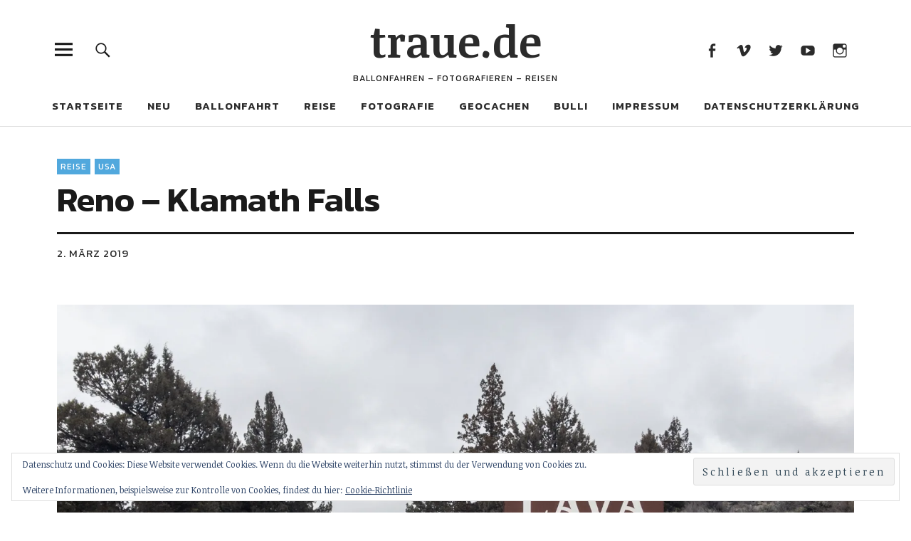

--- FILE ---
content_type: text/html; charset=UTF-8
request_url: https://traue.de/2019/03/02/reno-klamath-falls/
body_size: 14666
content:
<!DOCTYPE html>
<html lang="de" class="no-js">
<head>
<meta charset="UTF-8">
<meta name="viewport" content="width=device-width, initial-scale=1">
<link rel="profile" href="http://gmpg.org/xfn/11">
<link rel="pingback" href="https://traue.de/xmlrpc.php">
<script>(function(html){html.className = html.className.replace(/\bno-js\b/,'js')})(document.documentElement);</script>
<title>Reno &#8211; Klamath Falls &#8211; traue.de</title>
<meta name='robots' content='max-image-preview:large' />
	<style>img:is([sizes="auto" i], [sizes^="auto," i]) { contain-intrinsic-size: 3000px 1500px }</style>
	<link rel='dns-prefetch' href='//stats.wp.com' />
<link rel='dns-prefetch' href='//fonts.googleapis.com' />
<link rel='dns-prefetch' href='//v0.wordpress.com' />
<link rel='preconnect' href='//i0.wp.com' />
<link rel="alternate" type="application/rss+xml" title="traue.de &raquo; Feed" href="https://traue.de/feed/" />
<link rel="alternate" type="application/rss+xml" title="traue.de &raquo; Kommentar-Feed" href="https://traue.de/comments/feed/" />
<script type="text/javascript">
/* <![CDATA[ */
window._wpemojiSettings = {"baseUrl":"https:\/\/s.w.org\/images\/core\/emoji\/16.0.1\/72x72\/","ext":".png","svgUrl":"https:\/\/s.w.org\/images\/core\/emoji\/16.0.1\/svg\/","svgExt":".svg","source":{"concatemoji":"https:\/\/traue.de\/wp-includes\/js\/wp-emoji-release.min.js?ver=6.8.3"}};
/*! This file is auto-generated */
!function(s,n){var o,i,e;function c(e){try{var t={supportTests:e,timestamp:(new Date).valueOf()};sessionStorage.setItem(o,JSON.stringify(t))}catch(e){}}function p(e,t,n){e.clearRect(0,0,e.canvas.width,e.canvas.height),e.fillText(t,0,0);var t=new Uint32Array(e.getImageData(0,0,e.canvas.width,e.canvas.height).data),a=(e.clearRect(0,0,e.canvas.width,e.canvas.height),e.fillText(n,0,0),new Uint32Array(e.getImageData(0,0,e.canvas.width,e.canvas.height).data));return t.every(function(e,t){return e===a[t]})}function u(e,t){e.clearRect(0,0,e.canvas.width,e.canvas.height),e.fillText(t,0,0);for(var n=e.getImageData(16,16,1,1),a=0;a<n.data.length;a++)if(0!==n.data[a])return!1;return!0}function f(e,t,n,a){switch(t){case"flag":return n(e,"\ud83c\udff3\ufe0f\u200d\u26a7\ufe0f","\ud83c\udff3\ufe0f\u200b\u26a7\ufe0f")?!1:!n(e,"\ud83c\udde8\ud83c\uddf6","\ud83c\udde8\u200b\ud83c\uddf6")&&!n(e,"\ud83c\udff4\udb40\udc67\udb40\udc62\udb40\udc65\udb40\udc6e\udb40\udc67\udb40\udc7f","\ud83c\udff4\u200b\udb40\udc67\u200b\udb40\udc62\u200b\udb40\udc65\u200b\udb40\udc6e\u200b\udb40\udc67\u200b\udb40\udc7f");case"emoji":return!a(e,"\ud83e\udedf")}return!1}function g(e,t,n,a){var r="undefined"!=typeof WorkerGlobalScope&&self instanceof WorkerGlobalScope?new OffscreenCanvas(300,150):s.createElement("canvas"),o=r.getContext("2d",{willReadFrequently:!0}),i=(o.textBaseline="top",o.font="600 32px Arial",{});return e.forEach(function(e){i[e]=t(o,e,n,a)}),i}function t(e){var t=s.createElement("script");t.src=e,t.defer=!0,s.head.appendChild(t)}"undefined"!=typeof Promise&&(o="wpEmojiSettingsSupports",i=["flag","emoji"],n.supports={everything:!0,everythingExceptFlag:!0},e=new Promise(function(e){s.addEventListener("DOMContentLoaded",e,{once:!0})}),new Promise(function(t){var n=function(){try{var e=JSON.parse(sessionStorage.getItem(o));if("object"==typeof e&&"number"==typeof e.timestamp&&(new Date).valueOf()<e.timestamp+604800&&"object"==typeof e.supportTests)return e.supportTests}catch(e){}return null}();if(!n){if("undefined"!=typeof Worker&&"undefined"!=typeof OffscreenCanvas&&"undefined"!=typeof URL&&URL.createObjectURL&&"undefined"!=typeof Blob)try{var e="postMessage("+g.toString()+"("+[JSON.stringify(i),f.toString(),p.toString(),u.toString()].join(",")+"));",a=new Blob([e],{type:"text/javascript"}),r=new Worker(URL.createObjectURL(a),{name:"wpTestEmojiSupports"});return void(r.onmessage=function(e){c(n=e.data),r.terminate(),t(n)})}catch(e){}c(n=g(i,f,p,u))}t(n)}).then(function(e){for(var t in e)n.supports[t]=e[t],n.supports.everything=n.supports.everything&&n.supports[t],"flag"!==t&&(n.supports.everythingExceptFlag=n.supports.everythingExceptFlag&&n.supports[t]);n.supports.everythingExceptFlag=n.supports.everythingExceptFlag&&!n.supports.flag,n.DOMReady=!1,n.readyCallback=function(){n.DOMReady=!0}}).then(function(){return e}).then(function(){var e;n.supports.everything||(n.readyCallback(),(e=n.source||{}).concatemoji?t(e.concatemoji):e.wpemoji&&e.twemoji&&(t(e.twemoji),t(e.wpemoji)))}))}((window,document),window._wpemojiSettings);
/* ]]> */
</script>
<link rel='stylesheet' id='jetpack_related-posts-css' href='https://traue.de/wp-content/plugins/jetpack/modules/related-posts/related-posts.css?ver=20240116' type='text/css' media='all' />
<style id='wp-emoji-styles-inline-css' type='text/css'>

	img.wp-smiley, img.emoji {
		display: inline !important;
		border: none !important;
		box-shadow: none !important;
		height: 1em !important;
		width: 1em !important;
		margin: 0 0.07em !important;
		vertical-align: -0.1em !important;
		background: none !important;
		padding: 0 !important;
	}
</style>
<link rel='stylesheet' id='wp-block-library-css' href='https://traue.de/wp-content/plugins/gutenberg/build/styles/block-library/style.css?ver=22.1.2' type='text/css' media='all' />
<link rel='stylesheet' id='wp-block-library-theme-css' href='https://traue.de/wp-content/plugins/gutenberg/build/styles/block-library/theme.css?ver=22.1.2' type='text/css' media='all' />
<style id='classic-theme-styles-inline-css' type='text/css'>
/*! This file is auto-generated */
.wp-block-button__link{color:#fff;background-color:#32373c;border-radius:9999px;box-shadow:none;text-decoration:none;padding:calc(.667em + 2px) calc(1.333em + 2px);font-size:1.125em}.wp-block-file__button{background:#32373c;color:#fff;text-decoration:none}
</style>
<link rel='stylesheet' id='mediaelement-css' href='https://traue.de/wp-includes/js/mediaelement/mediaelementplayer-legacy.min.css?ver=4.2.17' type='text/css' media='all' />
<link rel='stylesheet' id='wp-mediaelement-css' href='https://traue.de/wp-includes/js/mediaelement/wp-mediaelement.min.css?ver=6.8.3' type='text/css' media='all' />
<style id='jetpack-sharing-buttons-style-inline-css' type='text/css'>
.jetpack-sharing-buttons__services-list{display:flex;flex-direction:row;flex-wrap:wrap;gap:0;list-style-type:none;margin:5px;padding:0}.jetpack-sharing-buttons__services-list.has-small-icon-size{font-size:12px}.jetpack-sharing-buttons__services-list.has-normal-icon-size{font-size:16px}.jetpack-sharing-buttons__services-list.has-large-icon-size{font-size:24px}.jetpack-sharing-buttons__services-list.has-huge-icon-size{font-size:36px}@media print{.jetpack-sharing-buttons__services-list{display:none!important}}.editor-styles-wrapper .wp-block-jetpack-sharing-buttons{gap:0;padding-inline-start:0}ul.jetpack-sharing-buttons__services-list.has-background{padding:1.25em 2.375em}
</style>
<style id='global-styles-inline-css' type='text/css'>
:root{--wp--preset--aspect-ratio--square: 1;--wp--preset--aspect-ratio--4-3: 4/3;--wp--preset--aspect-ratio--3-4: 3/4;--wp--preset--aspect-ratio--3-2: 3/2;--wp--preset--aspect-ratio--2-3: 2/3;--wp--preset--aspect-ratio--16-9: 16/9;--wp--preset--aspect-ratio--9-16: 9/16;--wp--preset--color--black: #000000;--wp--preset--color--cyan-bluish-gray: #abb8c3;--wp--preset--color--white: #ffffff;--wp--preset--color--pale-pink: #f78da7;--wp--preset--color--vivid-red: #cf2e2e;--wp--preset--color--luminous-vivid-orange: #ff6900;--wp--preset--color--luminous-vivid-amber: #fcb900;--wp--preset--color--light-green-cyan: #7bdcb5;--wp--preset--color--vivid-green-cyan: #00d084;--wp--preset--color--pale-cyan-blue: #8ed1fc;--wp--preset--color--vivid-cyan-blue: #0693e3;--wp--preset--color--vivid-purple: #9b51e0;--wp--preset--color--dark: #1a1a1a;--wp--preset--color--light-grey: #f4f4f4;--wp--preset--color--light-blue: #51a8dd;--wp--preset--color--dark-blue: #0c6ca6;--wp--preset--gradient--vivid-cyan-blue-to-vivid-purple: linear-gradient(135deg,rgb(6,147,227) 0%,rgb(155,81,224) 100%);--wp--preset--gradient--light-green-cyan-to-vivid-green-cyan: linear-gradient(135deg,rgb(122,220,180) 0%,rgb(0,208,130) 100%);--wp--preset--gradient--luminous-vivid-amber-to-luminous-vivid-orange: linear-gradient(135deg,rgb(252,185,0) 0%,rgb(255,105,0) 100%);--wp--preset--gradient--luminous-vivid-orange-to-vivid-red: linear-gradient(135deg,rgb(255,105,0) 0%,rgb(207,46,46) 100%);--wp--preset--gradient--very-light-gray-to-cyan-bluish-gray: linear-gradient(135deg,rgb(238,238,238) 0%,rgb(169,184,195) 100%);--wp--preset--gradient--cool-to-warm-spectrum: linear-gradient(135deg,rgb(74,234,220) 0%,rgb(151,120,209) 20%,rgb(207,42,186) 40%,rgb(238,44,130) 60%,rgb(251,105,98) 80%,rgb(254,248,76) 100%);--wp--preset--gradient--blush-light-purple: linear-gradient(135deg,rgb(255,206,236) 0%,rgb(152,150,240) 100%);--wp--preset--gradient--blush-bordeaux: linear-gradient(135deg,rgb(254,205,165) 0%,rgb(254,45,45) 50%,rgb(107,0,62) 100%);--wp--preset--gradient--luminous-dusk: linear-gradient(135deg,rgb(255,203,112) 0%,rgb(199,81,192) 50%,rgb(65,88,208) 100%);--wp--preset--gradient--pale-ocean: linear-gradient(135deg,rgb(255,245,203) 0%,rgb(182,227,212) 50%,rgb(51,167,181) 100%);--wp--preset--gradient--electric-grass: linear-gradient(135deg,rgb(202,248,128) 0%,rgb(113,206,126) 100%);--wp--preset--gradient--midnight: linear-gradient(135deg,rgb(2,3,129) 0%,rgb(40,116,252) 100%);--wp--preset--font-size--small: 16px;--wp--preset--font-size--medium: 20px;--wp--preset--font-size--large: 22px;--wp--preset--font-size--x-large: 42px;--wp--preset--font-size--regular: 19px;--wp--preset--font-size--larger: 26px;--wp--preset--spacing--20: 0.44rem;--wp--preset--spacing--30: 0.67rem;--wp--preset--spacing--40: 1rem;--wp--preset--spacing--50: 1.5rem;--wp--preset--spacing--60: 2.25rem;--wp--preset--spacing--70: 3.38rem;--wp--preset--spacing--80: 5.06rem;--wp--preset--shadow--natural: 6px 6px 9px rgba(0, 0, 0, 0.2);--wp--preset--shadow--deep: 12px 12px 50px rgba(0, 0, 0, 0.4);--wp--preset--shadow--sharp: 6px 6px 0px rgba(0, 0, 0, 0.2);--wp--preset--shadow--outlined: 6px 6px 0px -3px rgb(255, 255, 255), 6px 6px rgb(0, 0, 0);--wp--preset--shadow--crisp: 6px 6px 0px rgb(0, 0, 0);}:where(.is-layout-flex){gap: 0.5em;}:where(.is-layout-grid){gap: 0.5em;}body .is-layout-flex{display: flex;}.is-layout-flex{flex-wrap: wrap;align-items: center;}.is-layout-flex > :is(*, div){margin: 0;}body .is-layout-grid{display: grid;}.is-layout-grid > :is(*, div){margin: 0;}:where(.wp-block-columns.is-layout-flex){gap: 2em;}:where(.wp-block-columns.is-layout-grid){gap: 2em;}:where(.wp-block-post-template.is-layout-flex){gap: 1.25em;}:where(.wp-block-post-template.is-layout-grid){gap: 1.25em;}.has-black-color{color: var(--wp--preset--color--black) !important;}.has-cyan-bluish-gray-color{color: var(--wp--preset--color--cyan-bluish-gray) !important;}.has-white-color{color: var(--wp--preset--color--white) !important;}.has-pale-pink-color{color: var(--wp--preset--color--pale-pink) !important;}.has-vivid-red-color{color: var(--wp--preset--color--vivid-red) !important;}.has-luminous-vivid-orange-color{color: var(--wp--preset--color--luminous-vivid-orange) !important;}.has-luminous-vivid-amber-color{color: var(--wp--preset--color--luminous-vivid-amber) !important;}.has-light-green-cyan-color{color: var(--wp--preset--color--light-green-cyan) !important;}.has-vivid-green-cyan-color{color: var(--wp--preset--color--vivid-green-cyan) !important;}.has-pale-cyan-blue-color{color: var(--wp--preset--color--pale-cyan-blue) !important;}.has-vivid-cyan-blue-color{color: var(--wp--preset--color--vivid-cyan-blue) !important;}.has-vivid-purple-color{color: var(--wp--preset--color--vivid-purple) !important;}.has-black-background-color{background-color: var(--wp--preset--color--black) !important;}.has-cyan-bluish-gray-background-color{background-color: var(--wp--preset--color--cyan-bluish-gray) !important;}.has-white-background-color{background-color: var(--wp--preset--color--white) !important;}.has-pale-pink-background-color{background-color: var(--wp--preset--color--pale-pink) !important;}.has-vivid-red-background-color{background-color: var(--wp--preset--color--vivid-red) !important;}.has-luminous-vivid-orange-background-color{background-color: var(--wp--preset--color--luminous-vivid-orange) !important;}.has-luminous-vivid-amber-background-color{background-color: var(--wp--preset--color--luminous-vivid-amber) !important;}.has-light-green-cyan-background-color{background-color: var(--wp--preset--color--light-green-cyan) !important;}.has-vivid-green-cyan-background-color{background-color: var(--wp--preset--color--vivid-green-cyan) !important;}.has-pale-cyan-blue-background-color{background-color: var(--wp--preset--color--pale-cyan-blue) !important;}.has-vivid-cyan-blue-background-color{background-color: var(--wp--preset--color--vivid-cyan-blue) !important;}.has-vivid-purple-background-color{background-color: var(--wp--preset--color--vivid-purple) !important;}.has-black-border-color{border-color: var(--wp--preset--color--black) !important;}.has-cyan-bluish-gray-border-color{border-color: var(--wp--preset--color--cyan-bluish-gray) !important;}.has-white-border-color{border-color: var(--wp--preset--color--white) !important;}.has-pale-pink-border-color{border-color: var(--wp--preset--color--pale-pink) !important;}.has-vivid-red-border-color{border-color: var(--wp--preset--color--vivid-red) !important;}.has-luminous-vivid-orange-border-color{border-color: var(--wp--preset--color--luminous-vivid-orange) !important;}.has-luminous-vivid-amber-border-color{border-color: var(--wp--preset--color--luminous-vivid-amber) !important;}.has-light-green-cyan-border-color{border-color: var(--wp--preset--color--light-green-cyan) !important;}.has-vivid-green-cyan-border-color{border-color: var(--wp--preset--color--vivid-green-cyan) !important;}.has-pale-cyan-blue-border-color{border-color: var(--wp--preset--color--pale-cyan-blue) !important;}.has-vivid-cyan-blue-border-color{border-color: var(--wp--preset--color--vivid-cyan-blue) !important;}.has-vivid-purple-border-color{border-color: var(--wp--preset--color--vivid-purple) !important;}.has-vivid-cyan-blue-to-vivid-purple-gradient-background{background: var(--wp--preset--gradient--vivid-cyan-blue-to-vivid-purple) !important;}.has-light-green-cyan-to-vivid-green-cyan-gradient-background{background: var(--wp--preset--gradient--light-green-cyan-to-vivid-green-cyan) !important;}.has-luminous-vivid-amber-to-luminous-vivid-orange-gradient-background{background: var(--wp--preset--gradient--luminous-vivid-amber-to-luminous-vivid-orange) !important;}.has-luminous-vivid-orange-to-vivid-red-gradient-background{background: var(--wp--preset--gradient--luminous-vivid-orange-to-vivid-red) !important;}.has-very-light-gray-to-cyan-bluish-gray-gradient-background{background: var(--wp--preset--gradient--very-light-gray-to-cyan-bluish-gray) !important;}.has-cool-to-warm-spectrum-gradient-background{background: var(--wp--preset--gradient--cool-to-warm-spectrum) !important;}.has-blush-light-purple-gradient-background{background: var(--wp--preset--gradient--blush-light-purple) !important;}.has-blush-bordeaux-gradient-background{background: var(--wp--preset--gradient--blush-bordeaux) !important;}.has-luminous-dusk-gradient-background{background: var(--wp--preset--gradient--luminous-dusk) !important;}.has-pale-ocean-gradient-background{background: var(--wp--preset--gradient--pale-ocean) !important;}.has-electric-grass-gradient-background{background: var(--wp--preset--gradient--electric-grass) !important;}.has-midnight-gradient-background{background: var(--wp--preset--gradient--midnight) !important;}.has-small-font-size{font-size: var(--wp--preset--font-size--small) !important;}.has-medium-font-size{font-size: var(--wp--preset--font-size--medium) !important;}.has-large-font-size{font-size: var(--wp--preset--font-size--large) !important;}.has-x-large-font-size{font-size: var(--wp--preset--font-size--x-large) !important;}
:where(.wp-block-columns.is-layout-flex){gap: 2em;}:where(.wp-block-columns.is-layout-grid){gap: 2em;}
:root :where(.wp-block-pullquote){font-size: 1.5em;line-height: 1.6;}
:where(.wp-block-post-template.is-layout-flex){gap: 1.25em;}:where(.wp-block-post-template.is-layout-grid){gap: 1.25em;}
:where(.wp-block-term-template.is-layout-flex){gap: 1.25em;}:where(.wp-block-term-template.is-layout-grid){gap: 1.25em;}
</style>
<link rel='stylesheet' id='uku-fonts-css' href='https://fonts.googleapis.com/css?family=Noticia+Text%3A400%2C400italic%2C700%2C700italic%7CKanit%3A400%2C500%2C600%2C700&#038;subset=latin%2Clatin-ext' type='text/css' media='all' />
<link rel='stylesheet' id='uku-style-css' href='https://traue.de/wp-content/themes/uku/style.css?ver=20160507' type='text/css' media='all' />
<link rel='stylesheet' id='genericons-css' href='https://traue.de/wp-content/plugins/jetpack/_inc/genericons/genericons/genericons.css?ver=3.1' type='text/css' media='all' />
<link rel='stylesheet' id='uku-slick-style-css' href='https://traue.de/wp-content/themes/uku/assets/js/slick/slick.css?ver=6.8.3' type='text/css' media='all' />
<link rel='stylesheet' id='imagelightbox-styles-css' href='https://traue.de/wp-content/plugins/imagelightbox/css/styles.css?ver=0.1.1' type='text/css' media='all' />
<script type="text/javascript" id="jetpack_related-posts-js-extra">
/* <![CDATA[ */
var related_posts_js_options = {"post_heading":"h4"};
/* ]]> */
</script>
<script type="text/javascript" src="https://traue.de/wp-content/plugins/jetpack/_inc/build/related-posts/related-posts.min.js?ver=20240116" id="jetpack_related-posts-js"></script>
<script type="text/javascript" src="https://traue.de/wp-includes/js/jquery/jquery.min.js?ver=3.7.1" id="jquery-core-js"></script>
<script type="text/javascript" src="https://traue.de/wp-includes/js/jquery/jquery-migrate.min.js?ver=3.4.1" id="jquery-migrate-js"></script>
<script type="text/javascript" src="https://traue.de/wp-content/themes/uku/assets/js/slick/slick.min.js?ver=6.8.3" id="uku-slick-js"></script>
<script type="text/javascript" src="https://traue.de/wp-content/themes/uku/assets/js/jquery.viewportchecker.min.js?ver=1.8.7" id="viewportchecker-js"></script>
<script type="text/javascript" src="https://traue.de/wp-content/themes/uku/assets/js/sticky-kit.min.js?ver=6.8.3" id="sticky-kit-js"></script>
<script type="text/javascript" src="https://traue.de/wp-content/themes/uku/assets/js/jquery.fitvids.js?ver=1.1" id="fitvids-js"></script>
<link rel="https://api.w.org/" href="https://traue.de/wp-json/" /><link rel="alternate" title="JSON" type="application/json" href="https://traue.de/wp-json/wp/v2/posts/2860" /><link rel="EditURI" type="application/rsd+xml" title="RSD" href="https://traue.de/xmlrpc.php?rsd" />
<meta name="generator" content="WordPress 6.8.3" />
<link rel="canonical" href="https://traue.de/2019/03/02/reno-klamath-falls/" />
<link rel='shortlink' href='https://wp.me/p7Md46-K8' />
<link rel="alternate" title="oEmbed (JSON)" type="application/json+oembed" href="https://traue.de/wp-json/oembed/1.0/embed?url=https%3A%2F%2Ftraue.de%2F2019%2F03%2F02%2Freno-klamath-falls%2F" />
<link rel="alternate" title="oEmbed (XML)" type="text/xml+oembed" href="https://traue.de/wp-json/oembed/1.0/embed?url=https%3A%2F%2Ftraue.de%2F2019%2F03%2F02%2Freno-klamath-falls%2F&#038;format=xml" />
	<style>img#wpstats{display:none}</style>
			<style type="text/css">
							.entry-content a,
			.comment-text a,
			#desktop-navigation ul li a:hover,
			.featured-slider button.slick-arrow:hover::after,
			.front-section a.all-posts-link:hover,
			#overlay-close:hover,
			.widget-area .widget ul li a:hover,
			#sidebar-offcanvas .widget a:hover,
			.textwidget a:hover,
			#overlay-nav a:hover,
			.author-links a:hover,
			.single-post .post-navigation a:hover,
			.single-attachment .post-navigation a:hover,
			.author-bio a,
			.single-post .hentry .entry-meta a:hover,
			.entry-header a:hover,
			.entry-header h2.entry-title a:hover,
			.blog .entry-meta a:hover,
			.uku-neo .entry-content p a:hover,
			.uku-neo .author-bio a:hover,
			.uku-neo .comment-text a:hover,
			.uku-neo .entry-header h2.entry-title a:hover,
			.uku-serif .entry-header h2.entry-title a:hover,
			.uku-serif .entry-content p a,
			.uku-serif .entry-content li a,
			.uku-serif .author-bio a,
			.uku-serif .comment-text a {
				color: ;
			}
			.uku-serif .entry-content p a,
			.uku-serif .entry-content li a,
			.uku-serif .author-bio a,
			.uku-serif .comment-text a {
				box-shadow: inset 0 -1px 0 ;
			}
			.single-post .post-navigation a:hover,
			.single-attachment .post-navigation a:hover,
			#desktop-navigation ul li.menu-item-has-children a:hover::after,
			.desktop-search input.search-field:active,
			.desktop-search input.search-field:focus {
				border-color: ;
			}
			.featured-slider .entry-cats a,
			.section-one-column-one .entry-cats a,
			.section-three-column-one .entry-cats a,
			#front-section-four .entry-cats a,
			.single-post .entry-cats a,
			.blog.uku-standard.blog-defaultplus #primary .hentry.has-post-thumbnail:nth-child(4n) .entry-cats a,
			#desktop-navigation .sub-menu li a:hover,
			#desktop-navigation .children li a:hover,
			.widget_mc4wp_form_widget input[type="submit"],
			.uku-neo .featured-slider .entry-cats a:hover,
			.uku-neo .section-one-column-one .entry-cats a:hover,
			.uku-neo .section-three-column-one .entry-cats a:hover,
			.uku-neo #front-section-four .entry-cats a:hover,
			.uku-neo .single-post .entry-cats a:hover,
			.uku-neo .format-video .entry-thumbnail span.video-icon:before,
			.uku-neo .format-video .entry-thumbnail span.video-icon:after,
			.uku-neo .entry-content p a:hover::after,
			.uku-neo .author-bio a:hover::after,
			.uku-neo .comment-text a:hover::after {
				background: ;
			}
			.blog.blog-classic #primary .hentry.has-post-thumbnail:nth-child(4n) .entry-cats a {
				background: none !important;
			}
			@media screen and (min-width: 66.25em) {
				.uku-neo #overlay-open:hover,
				.uku-neo .search-open:hover,
				.uku-neo #overlay-open-sticky:hover,
				.uku-neo.fixedheader-dark.header-stick #overlay-open-sticky:hover,
				.uku-neo.fixedheader-dark.header-stick #search-open-sticky:hover {
					background: ;
				}
			}
							.entry-content a:hover,
			.comment-text a:hover,
			.author-bio a:hover {
				color:  !important;
			}
			.blog.blog-defaultplus #primary .hentry.has-post-thumbnail:nth-child(4n) .entry-cats a:hover,
			.featured-slider .entry-cats a:hover,
			.section-one-column-one .entry-cats a:hover,
			.section-three-column-one .entry-cats a:hover,
			#front-section-four .entry-cats a:hover,
			.single-post .entry-cats a:hover,
			#colophon .footer-feature-btn:hover,
			.comments-show #comments-toggle,
			.widget_mc4wp_form_widget input[type="submit"]:hover,
			#comments-toggle:hover,
			input[type="submit"]:hover,
			input#submit:hover,
			#primary #infinite-handle span:hover,
			#front-section-three a.all-posts-link:hover,
			.desktop-search input[type="submit"]:hover,
			.widget_search input[type="submit"]:hover,
			.post-password-form input[type="submit"]:hover,
			#offcanvas-widgets-open:hover,
			.offcanvas-widgets-show #offcanvas-widgets-open,
			.uku-standard.blog-classic .entry-content p a.more-link:hover {
				background: ;
			}
			#colophon .footer-feature-textwrap .footer-feature-btn:hover,
			.comments-show #comments-toggle,
			#comments-toggle:hover,
			input[type="submit"]:hover,
			input#submit:hover,
			.blog #primary #infinite-handle span:hover,
			#front-section-three a.all-posts-link:hover,
			.desktop-search input[type="submit"]:hover,
			.widget_search input[type="submit"]:hover,
			.post-password-form input[type="submit"]:hover,
			#offcanvas-widgets-open:hover,
			.offcanvas-widgets-show #offcanvas-widgets-open,
			.uku-standard.blog-classic .entry-content p a.more-link:hover {
				border-color:  !important;
			}
							#colophon,
			.uku-serif .big-instagram-wrap {background: ;}
						#colophon,
		#colophon .footer-menu ul a,
		#colophon .footer-menu ul a:hover,
		#colophon #site-info, #colophon #site-info a,
		#colophon #site-info, #colophon #site-info a:hover,
		#footer-social span,
		#colophon .social-nav ul li a,
		.uku-serif .big-instagram-wrap .null-instagram-feed .clear a,
		.uku-serif .big-instagram-wrap .widget h2.widget-title {
			color: ;
		}
		.footer-menus-wrap {
			border-bottom: 1px solid ;
		}
							.mobile-search, .inner-offcanvas-wrap {background: ;}
							#mobile-social ul li a,
			#overlay-nav ul li a,
			#offcanvas-widgets-open,
			.dropdown-toggle,
			#sidebar-offcanvas .widget h2.widget-title,
			#sidebar-offcanvas .widget,
			#sidebar-offcanvas .widget a {
				color: ;
			}
			#sidebar-offcanvas .widget h2.widget-title {border-color: ;}
			#offcanvas-widgets-open {border-color: ;}
			@media screen and (min-width: 66.25em) {
			#overlay-nav ul li,
			#overlay-nav ul ul.sub-menu,
			#overlay-nav ul ul.children {border-color: ;}
			#overlay-close {color: ;}
			#overlay-nav {
				border-color: ;
			}
			}
							#front-section-three {background: ;}
							.widget_mc4wp_form_widget, .jetpack_subscription_widget {background: ;}
							.uku-serif .front-about-img:after {background: ;}
							#shopfront-cats {background: ;}
															.blog .entry-date {display: none !important;}
							.blog .entry-comments {display: none !important;}
							.blog .entry-cats {display: none !important;}
							.entry-author, .entry-date:before {display: none !important;}
							.blog.blog-defaultplus #primary .hentry.has-post-thumbnail:nth-child(4n) .entry-thumbnail a:after,
			.featured-slider .entry-thumbnail a:after,
			.uku-serif .featured-slider .entry-thumbnail:after,
			.header-image:after,
			#front-section-four .entry-thumbnail a:after,
			.uku-serif #front-section-four .entry-thumbnail a .thumb-wrap:after,
			.single-post .big-thumb .entry-thumbnail a:after,
			.blog.blog-defaultplus #primary .hentry.has-post-thumbnail:nth-child(4n) .thumb-wrap:after,
			.section-two-column-one .thumb-wrap:after,
			.header-fullscreen #headerimg-wrap:after {background-color: ;}
									.header-fullscreen #headerimg-wrap:after {	background-color: transparent;}
							#front-section-four .meta-main-wrap,
			.featured-slider .meta-main-wrap,
			.blog.blog-defaultplus #primary .hentry.has-post-thumbnail:nth-child(4n) .meta-main-wrap,
			.uku-serif .section-two-column-one .entry-text-wrap,
			.big-thumb .title-wrap {
				background: -moz-linear-gradient(top, rgba(0,0,0,0) 0%, rgba(0,0,0,) 100%);
				background: -webkit-linear-gradient(top, rgba(0,0,0,0) 0%,rgba(0,0,0,) 100%);
				background: linear-gradient(to bottom, rgba(0,0,0,0) 0%,rgba(0,0,0,) 100%);
			}
			
				</style>
		<style type="text/css">.recentcomments a{display:inline !important;padding:0 !important;margin:0 !important;}</style><link rel="icon" href="https://i0.wp.com/traue.de/wp-content/uploads/cropped-Profilbild.jpg?fit=32%2C32&#038;ssl=1" sizes="32x32" />
<link rel="icon" href="https://i0.wp.com/traue.de/wp-content/uploads/cropped-Profilbild.jpg?fit=192%2C192&#038;ssl=1" sizes="192x192" />
<link rel="apple-touch-icon" href="https://i0.wp.com/traue.de/wp-content/uploads/cropped-Profilbild.jpg?fit=180%2C180&#038;ssl=1" />
<meta name="msapplication-TileImage" content="https://i0.wp.com/traue.de/wp-content/uploads/cropped-Profilbild.jpg?fit=270%2C270&#038;ssl=1" />
</head>

<body class="wp-singular post-template-default single single-post postid-2860 single-format-standard wp-theme-uku uku-standard blog-default has-thumb toggledcomments no-sidebar slider-on slider-fade">

	<div class="container-all">

	<header id="masthead" class="site-header cf" role="banner">

		<div class="site-header-content">

			
			<div id="site-branding">
									<p class="site-title"><a href="https://traue.de/" rel="home">traue.de</a></p>
				
				
				<p class="site-description">Ballonfahren &#8211; Fotografieren &#8211; Reisen</p>
				<button id="overlay-open" class="overlay-open overlay-btn"><span>Menü</span></button>

				
									<nav id="header-social" class="header-social social-nav" role="navigation">
					<ul id="menu-social-icons" class="menu"><li id="menu-item-30" class="menu-item menu-item-type-custom menu-item-object-custom menu-item-30"><a href="https://www.facebook.com/Ballonfahrer">Facebook</a></li>
<li id="menu-item-29" class="menu-item menu-item-type-custom menu-item-object-custom menu-item-29"><a href="https://vimeo.com/ballonfahrer">Vimeo</a></li>
<li id="menu-item-31" class="menu-item menu-item-type-custom menu-item-object-custom menu-item-31"><a href="https://twitter.com/ballonfahrer">Twitter</a></li>
<li id="menu-item-32" class="menu-item menu-item-type-custom menu-item-object-custom menu-item-32"><a href="https://www.youtube.com/channel/UCtAwrF_4XlUCT9KjG_R3J-w">Youtube</a></li>
<li id="menu-item-1799" class="menu-item menu-item-type-custom menu-item-object-custom menu-item-1799"><a href="https://www.instagram.com/michaeltraue/">Instagram</a></li>
</ul>					</nav><!-- end #header-social -->
							</div><!-- end #site-branding -->

							<nav id="desktop-navigation" class="desktop-navigation cf" role="navigation">
					<ul id="menu-ballonfahrt" class="menu"><li id="menu-item-1770" class="menu-item menu-item-type-custom menu-item-object-custom menu-item-home menu-item-1770"><a href="http://traue.de">Startseite</a></li>
<li id="menu-item-3252" class="menu-item menu-item-type-post_type menu-item-object-page menu-item-3252"><a href="https://traue.de/neu-hinzugefuegt/">Neu</a></li>
<li id="menu-item-1764" class="menu-item menu-item-type-taxonomy menu-item-object-category menu-item-1764"><a href="https://traue.de/category/ballonfahrt/">Ballonfahrt</a></li>
<li id="menu-item-1765" class="menu-item menu-item-type-taxonomy menu-item-object-category current-post-ancestor current-menu-parent current-post-parent menu-item-1765"><a href="https://traue.de/category/reise/">Reise</a></li>
<li id="menu-item-1767" class="menu-item menu-item-type-taxonomy menu-item-object-category menu-item-1767"><a href="https://traue.de/category/fotografie/">Fotografie</a></li>
<li id="menu-item-1768" class="menu-item menu-item-type-taxonomy menu-item-object-category menu-item-1768"><a href="https://traue.de/category/geocachen/">Geocachen</a></li>
<li id="menu-item-1766" class="menu-item menu-item-type-taxonomy menu-item-object-category menu-item-1766"><a href="https://traue.de/category/bulli/">Bulli</a></li>
<li id="menu-item-1769" class="menu-item menu-item-type-post_type menu-item-object-page menu-item-1769"><a href="https://traue.de/impressum/">Impressum</a></li>
<li id="menu-item-2395" class="menu-item menu-item-type-post_type menu-item-object-page menu-item-privacy-policy menu-item-2395"><a rel="privacy-policy" href="https://traue.de/datenschutz/">Datenschutzerklärung</a></li>
</ul>				</nav><!-- .main-navigation -->
			
						<button id="search-open" class="search-open search-btn"><span>Suche</span></button>
				<div class="desktop-search">
										
<form method="get" class="searchform" action="https://traue.de/" role="search">
	<label for="s" class="screen-reader-text"><span>Suche</span></label>
	<input type="text" class="search-field" name="s" placeholder="Suche..." />
	<input type="submit" class="submit" name="submit" value="Suchen" />
</form>
				</div><!-- end .desktop-search -->
			
		</div><!-- .site-header-content -->

		<div class="sticky-header hidden">
			<button id="overlay-open-sticky" class="overlay-open overlay-btn"><span>Menü</span></button>
							<button id="search-open-sticky" class="search-open search-btn"><span>Suche</span></button>
			
							<p class="site-title"><a href="https://traue.de/" rel="home">traue.de</a></p>
			
			
							<nav id="header-social-sticky" class="header-social social-nav" role="navigation">
					<ul id="menu-social-icons-1" class="menu"><li class="menu-item menu-item-type-custom menu-item-object-custom menu-item-30"><a href="https://www.facebook.com/Ballonfahrer">Facebook</a></li>
<li class="menu-item menu-item-type-custom menu-item-object-custom menu-item-29"><a href="https://vimeo.com/ballonfahrer">Vimeo</a></li>
<li class="menu-item menu-item-type-custom menu-item-object-custom menu-item-31"><a href="https://twitter.com/ballonfahrer">Twitter</a></li>
<li class="menu-item menu-item-type-custom menu-item-object-custom menu-item-32"><a href="https://www.youtube.com/channel/UCtAwrF_4XlUCT9KjG_R3J-w">Youtube</a></li>
<li class="menu-item menu-item-type-custom menu-item-object-custom menu-item-1799"><a href="https://www.instagram.com/michaeltraue/">Instagram</a></li>
</ul>				</nav><!-- end #header-social-sticky -->
			

		</div><!-- end .sticky-header -->

			<div class="inner-offcanvas-wrap">
				<div class="close-btn-wrap">
					<button id="overlay-close" class="overlay-btn"><span>Schliessen</span></button>
				</div><!-- end .close-btn-wrap -->

				<div class="overlay-desktop-content cf">

					
					<nav id="overlay-nav" class="main-nav cf" role="navigation">
					<ul id="menu-ballonfahrt-1" class="menu"><li class="menu-item menu-item-type-custom menu-item-object-custom menu-item-home menu-item-1770"><a href="http://traue.de">Startseite</a></li>
<li class="menu-item menu-item-type-post_type menu-item-object-page menu-item-3252"><a href="https://traue.de/neu-hinzugefuegt/">Neu</a></li>
<li class="menu-item menu-item-type-taxonomy menu-item-object-category menu-item-1764"><a href="https://traue.de/category/ballonfahrt/">Ballonfahrt</a></li>
<li class="menu-item menu-item-type-taxonomy menu-item-object-category current-post-ancestor current-menu-parent current-post-parent menu-item-1765"><a href="https://traue.de/category/reise/">Reise</a></li>
<li class="menu-item menu-item-type-taxonomy menu-item-object-category menu-item-1767"><a href="https://traue.de/category/fotografie/">Fotografie</a></li>
<li class="menu-item menu-item-type-taxonomy menu-item-object-category menu-item-1768"><a href="https://traue.de/category/geocachen/">Geocachen</a></li>
<li class="menu-item menu-item-type-taxonomy menu-item-object-category menu-item-1766"><a href="https://traue.de/category/bulli/">Bulli</a></li>
<li class="menu-item menu-item-type-post_type menu-item-object-page menu-item-1769"><a href="https://traue.de/impressum/">Impressum</a></li>
<li class="menu-item menu-item-type-post_type menu-item-object-page menu-item-privacy-policy menu-item-2395"><a rel="privacy-policy" href="https://traue.de/datenschutz/">Datenschutzerklärung</a></li>
</ul>					</nav><!-- .main-navigation -->

											<nav id="mobile-social" class="social-nav" role="navigation">
						<ul id="menu-social-icons-2" class="menu"><li class="menu-item menu-item-type-custom menu-item-object-custom menu-item-30"><a href="https://www.facebook.com/Ballonfahrer">Facebook</a></li>
<li class="menu-item menu-item-type-custom menu-item-object-custom menu-item-29"><a href="https://vimeo.com/ballonfahrer">Vimeo</a></li>
<li class="menu-item menu-item-type-custom menu-item-object-custom menu-item-31"><a href="https://twitter.com/ballonfahrer">Twitter</a></li>
<li class="menu-item menu-item-type-custom menu-item-object-custom menu-item-32"><a href="https://www.youtube.com/channel/UCtAwrF_4XlUCT9KjG_R3J-w">Youtube</a></li>
<li class="menu-item menu-item-type-custom menu-item-object-custom menu-item-1799"><a href="https://www.instagram.com/michaeltraue/">Instagram</a></li>
</ul>						</nav><!-- end #mobile-social -->
					
										<div class="mobile-search">
						
<form method="get" class="searchform" action="https://traue.de/" role="search">
	<label for="s" class="screen-reader-text"><span>Suche</span></label>
	<input type="text" class="search-field" name="s" placeholder="Suche..." />
	<input type="submit" class="submit" name="submit" value="Suchen" />
</form>
					</div><!-- end .mobile-search -->
					
					
<div id="offcanvas-wrap">
<a href="#offcanvas-wrap" id="offcanvas-widgets-open"><span>Info</span></a>
<aside id="sidebar-offcanvas" class="sidebar-offcanvas cf" role="complementary">
			<div class="widget-area">
			<section id="search-4" class="widget widget_search">
<form method="get" class="searchform" action="https://traue.de/" role="search">
	<label for="s" class="screen-reader-text"><span>Suche</span></label>
	<input type="text" class="search-field" name="s" placeholder="Suche..." />
	<input type="submit" class="submit" name="submit" value="Suchen" />
</form>
</section><section id="tag_cloud-6" class="widget widget_tag_cloud"><h2 class="widget-title">Schlagwörter</h2><div class="tagcloud"><a href="https://traue.de/tag/usa201710/" class="tag-cloud-link tag-link-114 tag-link-position-1" style="font-size: 9.1878787878788pt;" aria-label="#USA2017/10 (10 Einträge)">#USA2017/10</a>
<a href="https://traue.de/tag/usa2018-10/" class="tag-cloud-link tag-link-119 tag-link-position-2" style="font-size: 10.545454545455pt;" aria-label="#USA2018/10 (15 Einträge)">#USA2018/10</a>
<a href="https://traue.de/tag/40/" class="tag-cloud-link tag-link-111 tag-link-position-3" style="font-size: 10.545454545455pt;" aria-label="40° (15 Einträge)">40°</a>
<a href="https://traue.de/tag/2016/" class="tag-cloud-link tag-link-105 tag-link-position-4" style="font-size: 9.5272727272727pt;" aria-label="2016 (11 Einträge)">2016</a>
<a href="https://traue.de/tag/2017/" class="tag-cloud-link tag-link-44 tag-link-position-5" style="font-size: 12.072727272727pt;" aria-label="2017 (23 Einträge)">2017</a>
<a href="https://traue.de/tag/2018/" class="tag-cloud-link tag-link-118 tag-link-position-6" style="font-size: 11.733333333333pt;" aria-label="2018 (21 Einträge)">2018</a>
<a href="https://traue.de/tag/2019/" class="tag-cloud-link tag-link-128 tag-link-position-7" style="font-size: 13.345454545455pt;" aria-label="2019 (33 Einträge)">2019</a>
<a href="https://traue.de/tag/2020/" class="tag-cloud-link tag-link-147 tag-link-position-8" style="font-size: 12.327272727273pt;" aria-label="2020 (25 Einträge)">2020</a>
<a href="https://traue.de/tag/arizona/" class="tag-cloud-link tag-link-42 tag-link-position-9" style="font-size: 15.212121212121pt;" aria-label="Arizona (55 Einträge)">Arizona</a>
<a href="https://traue.de/tag/bad-hindelang/" class="tag-cloud-link tag-link-33 tag-link-position-10" style="font-size: 8pt;" aria-label="Bad Hindelang (7 Einträge)">Bad Hindelang</a>
<a href="https://traue.de/tag/ballonfahrt/" class="tag-cloud-link tag-link-15 tag-link-position-11" style="font-size: 18.266666666667pt;" aria-label="Ballonfahrt (128 Einträge)">Ballonfahrt</a>
<a href="https://traue.de/tag/bayern/" class="tag-cloud-link tag-link-68 tag-link-position-12" style="font-size: 9.7818181818182pt;" aria-label="Bayern (12 Einträge)">Bayern</a>
<a href="https://traue.de/tag/braunschweig/" class="tag-cloud-link tag-link-91 tag-link-position-13" style="font-size: 8.8484848484848pt;" aria-label="Braunschweig (9 Einträge)">Braunschweig</a>
<a href="https://traue.de/tag/bulli/" class="tag-cloud-link tag-link-36 tag-link-position-14" style="font-size: 12.327272727273pt;" aria-label="Bulli (25 Einträge)">Bulli</a>
<a href="https://traue.de/tag/california/" class="tag-cloud-link tag-link-39 tag-link-position-15" style="font-size: 15.127272727273pt;" aria-label="California (54 Einträge)">California</a>
<a href="https://traue.de/tag/camping/" class="tag-cloud-link tag-link-98 tag-link-position-16" style="font-size: 8.4242424242424pt;" aria-label="Camping (8 Einträge)">Camping</a>
<a href="https://traue.de/tag/colorado/" class="tag-cloud-link tag-link-43 tag-link-position-17" style="font-size: 12.072727272727pt;" aria-label="Colorado (23 Einträge)">Colorado</a>
<a href="https://traue.de/tag/d-oflu/" class="tag-cloud-link tag-link-88 tag-link-position-18" style="font-size: 12.751515151515pt;" aria-label="D-OFLU (28 Einträge)">D-OFLU</a>
<a href="https://traue.de/tag/d-oupd/" class="tag-cloud-link tag-link-96 tag-link-position-19" style="font-size: 11.393939393939pt;" aria-label="D-OUPD (19 Einträge)">D-OUPD</a>
<a href="https://traue.de/tag/geocachen/" class="tag-cloud-link tag-link-19 tag-link-position-20" style="font-size: 13.769696969697pt;" aria-label="Geocachen (37 Einträge)">Geocachen</a>
<a href="https://traue.de/tag/griechenland/" class="tag-cloud-link tag-link-49 tag-link-position-21" style="font-size: 12.49696969697pt;" aria-label="Griechenland (26 Einträge)">Griechenland</a>
<a href="https://traue.de/tag/hannover/" class="tag-cloud-link tag-link-82 tag-link-position-22" style="font-size: 9.7818181818182pt;" aria-label="Hannover (12 Einträge)">Hannover</a>
<a href="https://traue.de/tag/kalifornien/" class="tag-cloud-link tag-link-103 tag-link-position-23" style="font-size: 9.5272727272727pt;" aria-label="Kalifornien (11 Einträge)">Kalifornien</a>
<a href="https://traue.de/tag/las-vegas/" class="tag-cloud-link tag-link-40 tag-link-position-24" style="font-size: 15.636363636364pt;" aria-label="Las Vegas (62 Einträge)">Las Vegas</a>
<a href="https://traue.de/tag/nationalpark/" class="tag-cloud-link tag-link-56 tag-link-position-25" style="font-size: 15.721212121212pt;" aria-label="Nationalpark (64 Einträge)">Nationalpark</a>
<a href="https://traue.de/tag/nevada/" class="tag-cloud-link tag-link-38 tag-link-position-26" style="font-size: 16.060606060606pt;" aria-label="Nevada (70 Einträge)">Nevada</a>
<a href="https://traue.de/tag/new-mexico/" class="tag-cloud-link tag-link-57 tag-link-position-27" style="font-size: 12.072727272727pt;" aria-label="New Mexico (23 Einträge)">New Mexico</a>
<a href="https://traue.de/tag/norwegen-2016/" class="tag-cloud-link tag-link-35 tag-link-position-28" style="font-size: 10.121212121212pt;" aria-label="Norwegen 2016 (13 Einträge)">Norwegen 2016</a>
<a href="https://traue.de/tag/oregon/" class="tag-cloud-link tag-link-138 tag-link-position-29" style="font-size: 8.4242424242424pt;" aria-label="Oregon (8 Einträge)">Oregon</a>
<a href="https://traue.de/tag/peloponnes/" class="tag-cloud-link tag-link-133 tag-link-position-30" style="font-size: 8.8484848484848pt;" aria-label="Peloponnes (9 Einträge)">Peloponnes</a>
<a href="https://traue.de/tag/polen/" class="tag-cloud-link tag-link-71 tag-link-position-31" style="font-size: 10.545454545455pt;" aria-label="Polen (15 Einträge)">Polen</a>
<a href="https://traue.de/tag/portugal/" class="tag-cloud-link tag-link-60 tag-link-position-32" style="font-size: 8pt;" aria-label="Portugal (7 Einträge)">Portugal</a>
<a href="https://traue.de/tag/rainyroadtrip/" class="tag-cloud-link tag-link-127 tag-link-position-33" style="font-size: 11.224242424242pt;" aria-label="RainyRoadtrip (18 Einträge)">RainyRoadtrip</a>
<a href="https://traue.de/tag/reise/" class="tag-cloud-link tag-link-11 tag-link-position-34" style="font-size: 22pt;" aria-label="Reise (354 Einträge)">Reise</a>
<a href="https://traue.de/tag/reisen/" class="tag-cloud-link tag-link-97 tag-link-position-35" style="font-size: 10.121212121212pt;" aria-label="Reisen (13 Einträge)">Reisen</a>
<a href="https://traue.de/tag/roadtrip/" class="tag-cloud-link tag-link-104 tag-link-position-36" style="font-size: 16.824242424242pt;" aria-label="Roadtrip (87 Einträge)">Roadtrip</a>
<a href="https://traue.de/tag/salzgitter/" class="tag-cloud-link tag-link-89 tag-link-position-37" style="font-size: 11.224242424242pt;" aria-label="Salzgitter (18 Einträge)">Salzgitter</a>
<a href="https://traue.de/tag/slider/" class="tag-cloud-link tag-link-2 tag-link-position-38" style="font-size: 9.5272727272727pt;" aria-label="Slider (11 Einträge)">Slider</a>
<a href="https://traue.de/tag/texas/" class="tag-cloud-link tag-link-59 tag-link-position-39" style="font-size: 11.054545454545pt;" aria-label="Texas (17 Einträge)">Texas</a>
<a href="https://traue.de/tag/usa/" class="tag-cloud-link tag-link-37 tag-link-position-40" style="font-size: 20.89696969697pt;" aria-label="USA (264 Einträge)">USA</a>
<a href="https://traue.de/tag/utah/" class="tag-cloud-link tag-link-55 tag-link-position-41" style="font-size: 15.551515151515pt;" aria-label="Utah (61 Einträge)">Utah</a>
<a href="https://traue.de/tag/warsteiner/" class="tag-cloud-link tag-link-31 tag-link-position-42" style="font-size: 8pt;" aria-label="Warsteiner (7 Einträge)">Warsteiner</a>
<a href="https://traue.de/tag/washington/" class="tag-cloud-link tag-link-126 tag-link-position-43" style="font-size: 8pt;" aria-label="Washington (7 Einträge)">Washington</a>
<a href="https://traue.de/tag/wintermontgolfiade/" class="tag-cloud-link tag-link-32 tag-link-position-44" style="font-size: 8pt;" aria-label="Wintermontgolfiade (7 Einträge)">Wintermontgolfiade</a>
<a href="https://traue.de/tag/zakynthos/" class="tag-cloud-link tag-link-50 tag-link-position-45" style="font-size: 9.5272727272727pt;" aria-label="Zakynthos (11 Einträge)">Zakynthos</a></div>
</section>
		<section id="recent-posts-9" class="widget widget_recent_entries">
		<h2 class="widget-title">Neueste Beiträge</h2>
		<ul>
											<li>
					<a href="https://traue.de/2022/07/18/hildesheim-machtsum/">Hildesheim &#8211; Machtsum</a>
									</li>
											<li>
					<a href="https://traue.de/2021/05/30/holzbalge-nienburg-2/">Holzbalge &#8211; Nienburg</a>
									</li>
											<li>
					<a href="https://traue.de/2020/12/19/loeschdrachen/">Löschdrachen</a>
									</li>
											<li>
					<a href="https://traue.de/2020/09/28/bayreuth-saulgrub/">Bayreuth &#8211; Saulgrub</a>
									</li>
											<li>
					<a href="https://traue.de/2020/09/27/isernhagen-bayreuth/">Isernhagen &#8211; Bayreuth</a>
									</li>
											<li>
					<a href="https://traue.de/2020/09/15/braunschweig-riddagshausen/">Braunschweig &#8211; Riddagshausen</a>
									</li>
											<li>
					<a href="https://traue.de/2020/09/14/hannover-osterwald/">Hannover &#8211; Osterwald</a>
									</li>
											<li>
					<a href="https://traue.de/2020/09/10/salzgitter-ohlendorf/">Salzgitter &#8211; Ohlendorf</a>
									</li>
											<li>
					<a href="https://traue.de/2020/09/01/hannover-linderte/">Hannover &#8211; Linderte</a>
									</li>
											<li>
					<a href="https://traue.de/2020/08/21/salzgitter-essenrode/">Salzgitter &#8211; Essenrode</a>
									</li>
					</ul>

		</section><section id="recent-comments-8" class="widget widget_recent_comments"><h2 class="widget-title">Neueste Kommentare</h2><ul id="recentcomments"></ul></section><section id="calendar-5" class="widget widget_calendar"><div id="calendar_wrap" class="calendar_wrap"><table id="wp-calendar" class="wp-calendar-table">
	<caption>März 2019</caption>
	<thead>
	<tr>
		<th scope="col" aria-label="Montag">M</th>
		<th scope="col" aria-label="Dienstag">D</th>
		<th scope="col" aria-label="Mittwoch">M</th>
		<th scope="col" aria-label="Donnerstag">D</th>
		<th scope="col" aria-label="Freitag">F</th>
		<th scope="col" aria-label="Samstag">S</th>
		<th scope="col" aria-label="Sonntag">S</th>
	</tr>
	</thead>
	<tbody>
	<tr>
		<td colspan="4" class="pad">&nbsp;</td><td><a href="https://traue.de/2019/03/01/" aria-label="Beiträge veröffentlicht am 1. March 2019">1</a></td><td><a href="https://traue.de/2019/03/02/" aria-label="Beiträge veröffentlicht am 2. March 2019">2</a></td><td><a href="https://traue.de/2019/03/03/" aria-label="Beiträge veröffentlicht am 3. March 2019">3</a></td>
	</tr>
	<tr>
		<td><a href="https://traue.de/2019/03/04/" aria-label="Beiträge veröffentlicht am 4. March 2019">4</a></td><td><a href="https://traue.de/2019/03/05/" aria-label="Beiträge veröffentlicht am 5. March 2019">5</a></td><td><a href="https://traue.de/2019/03/06/" aria-label="Beiträge veröffentlicht am 6. March 2019">6</a></td><td><a href="https://traue.de/2019/03/07/" aria-label="Beiträge veröffentlicht am 7. March 2019">7</a></td><td>8</td><td>9</td><td>10</td>
	</tr>
	<tr>
		<td>11</td><td>12</td><td>13</td><td>14</td><td>15</td><td>16</td><td>17</td>
	</tr>
	<tr>
		<td>18</td><td>19</td><td>20</td><td>21</td><td>22</td><td>23</td><td>24</td>
	</tr>
	<tr>
		<td>25</td><td>26</td><td>27</td><td>28</td><td>29</td><td>30</td><td>31</td>
	</tr>
	</tbody>
	</table><nav aria-label="Vorherige und nächste Monate" class="wp-calendar-nav">
		<span class="wp-calendar-nav-prev"><a href="https://traue.de/2019/02/">&laquo; Feb.</a></span>
		<span class="pad">&nbsp;</span>
		<span class="wp-calendar-nav-next"><a href="https://traue.de/2019/05/">Mai &raquo;</a></span>
	</nav></div></section>		</div><!-- .widget-area -->
	</aside><!-- end .sidebar-offcanvas -->
</div><!-- end .offcanvas-wrap -->

				</div><!-- end .overlay-desktop-content -->

			</div><!-- end .inner-offcanvas-wrap -->

	</header><!-- end #masthead -->

	<div id="overlay-wrap" class="overlay-wrap cf"></div><!-- end #overlay-wrap -->

	
<div id="singlepost-wrap" class="singlepost-wrap cf">

	
			

<article id="post-2860" class="post-2860 post type-post status-publish format-standard has-post-thumbnail hentry category-reise category-usa tag-128 tag-nationalpark tag-nevada tag-oregon tag-rainyroadtrip tag-reise tag-roadtrip tag-usa">

		<header class="entry-header cf">
			
			<div class="title-wrap">
								<div class="entry-cats">
					<a href="https://traue.de/category/reise/" rel="category tag">Reise</a> <a href="https://traue.de/category/usa/" rel="category tag">USA</a>				</div><!-- end .entry-cats -->
								<h1 class="entry-title">Reno &#8211; Klamath Falls</h1>
							</div><!-- end .title-wrap -->

			<div class="entry-meta cf">
				<div class="meta-columnone">
					<div class="author-pic">
											</div><!-- end .author-pic -->
					<div class="entry-author">
					<span class="entry-author"> <span class="author vcard"><a class="url fn n" href="https://traue.de/author/micha/">von Micha</a></span></span>					</div><!-- end .entry-author -->
					<div class="entry-date">
						<a href="https://traue.de/2019/03/02/reno-klamath-falls/">2. März 2019</a>
					</div><!-- end .entry-date -->
				</div><!-- end .meta-columnone -->

				<div class="meta-columntwo">
									</div><!-- end .meta-columntwo -->

				<div class="meta-columnthree">
									</div><!-- end .meta-columnthree -->
			</div><!-- end .entry-meta -->
		</header><!-- end .entry-header -->

		<div class="contentwrap">
							<div class="entry-thumbnail">
					<img width="2048" height="1365" src="https://traue.de/wp-content/uploads/Lava_Beds_NP.jpg" class="attachment-post-thumbnail size-post-thumbnail wp-post-image" alt="" decoding="async" loading="lazy" srcset="https://i0.wp.com/traue.de/wp-content/uploads/Lava_Beds_NP.jpg?w=2048&amp;ssl=1 2048w, https://i0.wp.com/traue.de/wp-content/uploads/Lava_Beds_NP.jpg?resize=300%2C200&amp;ssl=1 300w, https://i0.wp.com/traue.de/wp-content/uploads/Lava_Beds_NP.jpg?resize=768%2C512&amp;ssl=1 768w, https://i0.wp.com/traue.de/wp-content/uploads/Lava_Beds_NP.jpg?resize=1620%2C1080&amp;ssl=1 1620w, https://i0.wp.com/traue.de/wp-content/uploads/Lava_Beds_NP.jpg?resize=1035%2C690&amp;ssl=1 1035w, https://i0.wp.com/traue.de/wp-content/uploads/Lava_Beds_NP.jpg?w=1800&amp;ssl=1 1800w" sizes="auto, (max-width: 2048px) 100vw, 2048px" data-attachment-id="2861" data-permalink="https://traue.de/2019/03/02/reno-klamath-falls/lava_beds_np/" data-orig-file="https://i0.wp.com/traue.de/wp-content/uploads/Lava_Beds_NP.jpg?fit=2048%2C1365&amp;ssl=1" data-orig-size="2048,1365" data-comments-opened="0" data-image-meta="{&quot;aperture&quot;:&quot;1.8&quot;,&quot;credit&quot;:&quot;&quot;,&quot;camera&quot;:&quot;iPhone 7 Plus&quot;,&quot;caption&quot;:&quot;&quot;,&quot;created_timestamp&quot;:&quot;1551564863&quot;,&quot;copyright&quot;:&quot;&quot;,&quot;focal_length&quot;:&quot;3.99&quot;,&quot;iso&quot;:&quot;20&quot;,&quot;shutter_speed&quot;:&quot;0.00037037037037037&quot;,&quot;title&quot;:&quot;&quot;,&quot;orientation&quot;:&quot;0&quot;}" data-image-title="Lava Beds NP" data-image-description="&lt;p&gt;Lava Beds Nationalpark&lt;/p&gt;
" data-image-caption="" data-medium-file="https://i0.wp.com/traue.de/wp-content/uploads/Lava_Beds_NP.jpg?fit=300%2C200&amp;ssl=1" data-large-file="https://i0.wp.com/traue.de/wp-content/uploads/Lava_Beds_NP.jpg?fit=900%2C600&amp;ssl=1" />				</div><!-- end .entry-thumbnail -->
			
			<div id="socialicons-sticky">
				<div id="entry-content" class="entry-content">
				
<table class="wp-block-table is-style-stripes"><tbody><tr><td>gefahrene Strecke</td><td>442 Kilometer</td></tr><tr><td>Unterkunft</td><td><a href="https://www.cimarroninnklamathfalls.com" target="_blank" rel="noreferrer noopener" aria-label="Cimarron Inn Klamath Falls (opens in a new tab)">Cimarron Inn Klamath Falls</a></td></tr><tr><td>gebucht über</td><td>hotels.com</td></tr><tr><td>Preis</td><td>67,61 €</td></tr><tr><td>Essen</td><td>Pizza von Domino&#8217;s</td></tr><tr><td>Bemerkung</td><td></td></tr></tbody></table>
												</div><!-- end .entry-content -->

			<footer class="entry-footer cf">
									<div class="entry-tags"><span>Schlagwörter</span><a href="https://traue.de/tag/2019/" rel="tag">2019</a> &bull; <a href="https://traue.de/tag/nationalpark/" rel="tag">Nationalpark</a> &bull; <a href="https://traue.de/tag/nevada/" rel="tag">Nevada</a> &bull; <a href="https://traue.de/tag/oregon/" rel="tag">Oregon</a> &bull; <a href="https://traue.de/tag/rainyroadtrip/" rel="tag">RainyRoadtrip</a> &bull; <a href="https://traue.de/tag/reise/" rel="tag">Reise</a> &bull; <a href="https://traue.de/tag/roadtrip/" rel="tag">Roadtrip</a> &bull; <a href="https://traue.de/tag/usa/" rel="tag">USA</a></div>
											</footer><!-- end .entry-footer -->

			
			
	<nav class="navigation post-navigation" aria-label="Beiträge">
		<h2 class="screen-reader-text">Beitrags-Navigation</h2>
		<div class="nav-links"><div class="nav-previous"><a href="https://traue.de/2019/03/01/lone-pine-reno/" rel="prev"><span class="meta-nav">Vorheriger Beitrag</span> <span class="screen-reader-text">Vorheriger Beitrag</span> </a></div><div class="nav-next"><a href="https://traue.de/2019/03/03/klamath-falls-bend/" rel="next"><span class="meta-nav">Nächster Beitrag</span> <span class="screen-reader-text">Nächster Beitrag</span> </a></div></div>
	</nav>
		</div><!-- end #socialicons-sticky -->
		</div><!-- end .content-wrap -->

	</article><!-- end post -2860 -->
	


	<aside id="secondary" class="sidebar widget-area" role="complementary">
		<section id="search-2" class="widget widget_search">
<form method="get" class="searchform" action="https://traue.de/" role="search">
	<label for="s" class="screen-reader-text"><span>Suche</span></label>
	<input type="text" class="search-field" name="s" placeholder="Suche..." />
	<input type="submit" class="submit" name="submit" value="Suchen" />
</form>
</section>
		<section id="recent-posts-2" class="widget widget_recent_entries">
		<h2 class="widget-title">Neueste Beiträge</h2>
		<ul>
											<li>
					<a href="https://traue.de/2022/07/18/hildesheim-machtsum/">Hildesheim &#8211; Machtsum</a>
									</li>
											<li>
					<a href="https://traue.de/2021/05/30/holzbalge-nienburg-2/">Holzbalge &#8211; Nienburg</a>
									</li>
											<li>
					<a href="https://traue.de/2020/12/19/loeschdrachen/">Löschdrachen</a>
									</li>
											<li>
					<a href="https://traue.de/2020/09/28/bayreuth-saulgrub/">Bayreuth &#8211; Saulgrub</a>
									</li>
											<li>
					<a href="https://traue.de/2020/09/27/isernhagen-bayreuth/">Isernhagen &#8211; Bayreuth</a>
									</li>
					</ul>

		</section><section id="recent-comments-2" class="widget widget_recent_comments"><h2 class="widget-title">Neueste Kommentare</h2><ul id="recentcomments-2"></ul></section><section id="categories-2" class="widget widget_categories"><h2 class="widget-title">Kategorien</h2>
			<ul>
					<li class="cat-item cat-item-1"><a href="https://traue.de/category/aktuell/">Aktuell</a>
</li>
	<li class="cat-item cat-item-8"><a href="https://traue.de/category/ballonfahrt/">Ballonfahrt</a>
</li>
	<li class="cat-item cat-item-10"><a href="https://traue.de/category/bulli/">Bulli</a>
</li>
	<li class="cat-item cat-item-65"><a href="https://traue.de/category/fotografie/">Fotografie</a>
</li>
	<li class="cat-item cat-item-18"><a href="https://traue.de/category/geocachen/">Geocachen</a>
</li>
	<li class="cat-item cat-item-4"><a href="https://traue.de/category/reise/">Reise</a>
</li>
	<li class="cat-item cat-item-45"><a href="https://traue.de/category/usa/">USA</a>
</li>
			</ul>

			</section>	</aside><!-- .sidebar .widget-area -->

</div>
</div><!-- end .singlepost-wrap -->

	<div class="recommended-posts-wrap cf">
		<div id='jp-relatedposts' class='jp-relatedposts' >
	<h3 class="jp-relatedposts-headline"><em>Ähnliche Beiträge</em></h3>
</div>	</div><!-- end .recommended-posts-wrap -->


	
<aside class="big-instagram-wrap cf">
			<div class="widget-area">
			<section id="eu_cookie_law_widget-2" class="widget widget_eu_cookie_law_widget">
<div
	class="hide-on-button"
	data-hide-timeout="30"
	data-consent-expiration="180"
	id="eu-cookie-law"
>
	<form method="post" id="jetpack-eu-cookie-law-form">
		<input type="submit" value="Schließen und akzeptieren" class="accept" />
	</form>

	Datenschutz und Cookies: Diese Website verwendet Cookies. Wenn du die Website weiterhin nutzt, stimmst du der Verwendung von Cookies zu.<br />
<br />
Weitere Informationen, beispielsweise zur Kontrolle von Cookies, findest du hier:
		<a href="https://traue.de/datenschutz/" rel="">
		Cookie-Richtlinie	</a>
</div>
</section>		</div><!-- .widget-area -->
	</aside><!-- end .big-instagram-wrap -->
	
	<footer id="colophon" class="site-footer cf">

		
		<div class="footer-wrap">
			
			<div id="site-info" class="cf">
				<ul class="credit" role="contentinfo">
									<li>© 2023 by traue.de</li>
								</ul><!-- end .credit -->
			</div><!-- end #site-info -->

							<nav id="footer-social" class="social-nav" role="navigation">
											<span>Folge mir auf</span>
										<ul id="menu-social-icons-3" class="menu"><li class="menu-item menu-item-type-custom menu-item-object-custom menu-item-30"><a href="https://www.facebook.com/Ballonfahrer">Facebook</a></li>
<li class="menu-item menu-item-type-custom menu-item-object-custom menu-item-29"><a href="https://vimeo.com/ballonfahrer">Vimeo</a></li>
<li class="menu-item menu-item-type-custom menu-item-object-custom menu-item-31"><a href="https://twitter.com/ballonfahrer">Twitter</a></li>
<li class="menu-item menu-item-type-custom menu-item-object-custom menu-item-32"><a href="https://www.youtube.com/channel/UCtAwrF_4XlUCT9KjG_R3J-w">Youtube</a></li>
<li class="menu-item menu-item-type-custom menu-item-object-custom menu-item-1799"><a href="https://www.instagram.com/michaeltraue/">Instagram</a></li>
</ul>				</nav><!-- end #footer-social -->
			
		</div><!-- end .footer-wrap -->
	</footer><!-- end #colophon -->
</div><!-- end .container-all -->

<script type="speculationrules">
{"prefetch":[{"source":"document","where":{"and":[{"href_matches":"\/*"},{"not":{"href_matches":["\/wp-*.php","\/wp-admin\/*","\/wp-content\/uploads\/*","\/wp-content\/*","\/wp-content\/plugins\/*","\/wp-content\/themes\/uku\/*","\/*\\?(.+)"]}},{"not":{"selector_matches":"a[rel~=\"nofollow\"]"}},{"not":{"selector_matches":".no-prefetch, .no-prefetch a"}}]},"eagerness":"conservative"}]}
</script>
<link rel='stylesheet' id='eu-cookie-law-style-css' href='https://traue.de/wp-content/plugins/jetpack/modules/widgets/eu-cookie-law/style.css?ver=15.2' type='text/css' media='all' />
<script type="text/javascript" id="uku-script-js-extra">
/* <![CDATA[ */
var screenReaderText = {"expand":"<span class=\"screen-reader-text\">Child Men\u00fc aufklappen<\/span>","collapse":"<span class=\"screen-reader-text\">Child Men\u00fc einklappen<\/span>"};
/* ]]> */
</script>
<script type="text/javascript" src="https://traue.de/wp-content/themes/uku/assets/js/functions.js?ver=20160507" id="uku-script-js"></script>
<script type="text/javascript" src="https://traue.de/wp-content/plugins/imagelightbox/js/combined.min.js?ver=0.1.1" id="imageLightbox-js"></script>
<script type="text/javascript" id="jetpack-stats-js-before">
/* <![CDATA[ */
_stq = window._stq || [];
_stq.push([ "view", JSON.parse("{\"v\":\"ext\",\"blog\":\"114924322\",\"post\":\"2860\",\"tz\":\"1\",\"srv\":\"traue.de\",\"j\":\"1:15.2\"}") ]);
_stq.push([ "clickTrackerInit", "114924322", "2860" ]);
/* ]]> */
</script>
<script type="text/javascript" src="https://stats.wp.com/e-202549.js" id="jetpack-stats-js" defer="defer" data-wp-strategy="defer"></script>
<script type="text/javascript" src="https://traue.de/wp-content/plugins/jetpack/_inc/build/widgets/eu-cookie-law/eu-cookie-law.min.js?ver=20180522" id="eu-cookie-law-script-js"></script>

</body>
</html>
